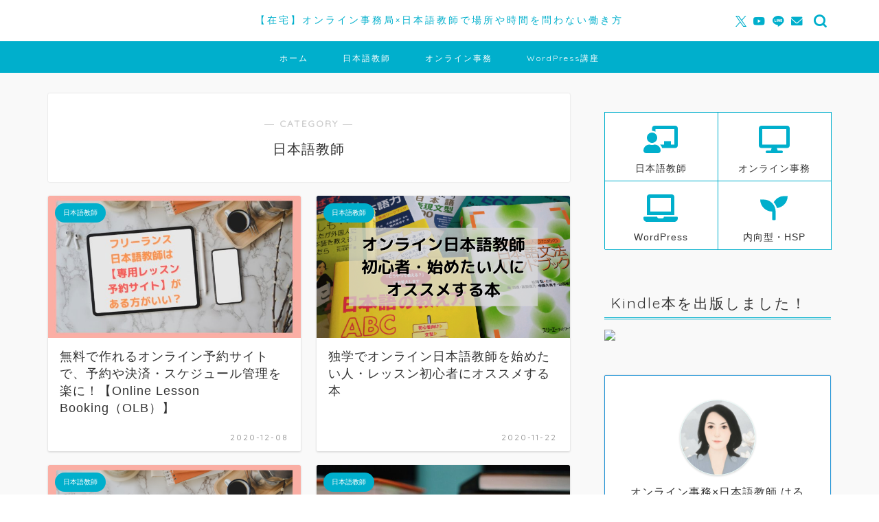

--- FILE ---
content_type: text/html; charset=utf-8
request_url: https://www.google.com/recaptcha/api2/anchor?ar=1&k=6Lc3GlkbAAAAAD-E3Q6AWw68haRX8v4GmebTg4Jc&co=aHR0cHM6Ly9oYWw4Ni5jb206NDQz&hl=en&v=PoyoqOPhxBO7pBk68S4YbpHZ&size=invisible&anchor-ms=20000&execute-ms=30000&cb=37xpj9mfxh8j
body_size: 48811
content:
<!DOCTYPE HTML><html dir="ltr" lang="en"><head><meta http-equiv="Content-Type" content="text/html; charset=UTF-8">
<meta http-equiv="X-UA-Compatible" content="IE=edge">
<title>reCAPTCHA</title>
<style type="text/css">
/* cyrillic-ext */
@font-face {
  font-family: 'Roboto';
  font-style: normal;
  font-weight: 400;
  font-stretch: 100%;
  src: url(//fonts.gstatic.com/s/roboto/v48/KFO7CnqEu92Fr1ME7kSn66aGLdTylUAMa3GUBHMdazTgWw.woff2) format('woff2');
  unicode-range: U+0460-052F, U+1C80-1C8A, U+20B4, U+2DE0-2DFF, U+A640-A69F, U+FE2E-FE2F;
}
/* cyrillic */
@font-face {
  font-family: 'Roboto';
  font-style: normal;
  font-weight: 400;
  font-stretch: 100%;
  src: url(//fonts.gstatic.com/s/roboto/v48/KFO7CnqEu92Fr1ME7kSn66aGLdTylUAMa3iUBHMdazTgWw.woff2) format('woff2');
  unicode-range: U+0301, U+0400-045F, U+0490-0491, U+04B0-04B1, U+2116;
}
/* greek-ext */
@font-face {
  font-family: 'Roboto';
  font-style: normal;
  font-weight: 400;
  font-stretch: 100%;
  src: url(//fonts.gstatic.com/s/roboto/v48/KFO7CnqEu92Fr1ME7kSn66aGLdTylUAMa3CUBHMdazTgWw.woff2) format('woff2');
  unicode-range: U+1F00-1FFF;
}
/* greek */
@font-face {
  font-family: 'Roboto';
  font-style: normal;
  font-weight: 400;
  font-stretch: 100%;
  src: url(//fonts.gstatic.com/s/roboto/v48/KFO7CnqEu92Fr1ME7kSn66aGLdTylUAMa3-UBHMdazTgWw.woff2) format('woff2');
  unicode-range: U+0370-0377, U+037A-037F, U+0384-038A, U+038C, U+038E-03A1, U+03A3-03FF;
}
/* math */
@font-face {
  font-family: 'Roboto';
  font-style: normal;
  font-weight: 400;
  font-stretch: 100%;
  src: url(//fonts.gstatic.com/s/roboto/v48/KFO7CnqEu92Fr1ME7kSn66aGLdTylUAMawCUBHMdazTgWw.woff2) format('woff2');
  unicode-range: U+0302-0303, U+0305, U+0307-0308, U+0310, U+0312, U+0315, U+031A, U+0326-0327, U+032C, U+032F-0330, U+0332-0333, U+0338, U+033A, U+0346, U+034D, U+0391-03A1, U+03A3-03A9, U+03B1-03C9, U+03D1, U+03D5-03D6, U+03F0-03F1, U+03F4-03F5, U+2016-2017, U+2034-2038, U+203C, U+2040, U+2043, U+2047, U+2050, U+2057, U+205F, U+2070-2071, U+2074-208E, U+2090-209C, U+20D0-20DC, U+20E1, U+20E5-20EF, U+2100-2112, U+2114-2115, U+2117-2121, U+2123-214F, U+2190, U+2192, U+2194-21AE, U+21B0-21E5, U+21F1-21F2, U+21F4-2211, U+2213-2214, U+2216-22FF, U+2308-230B, U+2310, U+2319, U+231C-2321, U+2336-237A, U+237C, U+2395, U+239B-23B7, U+23D0, U+23DC-23E1, U+2474-2475, U+25AF, U+25B3, U+25B7, U+25BD, U+25C1, U+25CA, U+25CC, U+25FB, U+266D-266F, U+27C0-27FF, U+2900-2AFF, U+2B0E-2B11, U+2B30-2B4C, U+2BFE, U+3030, U+FF5B, U+FF5D, U+1D400-1D7FF, U+1EE00-1EEFF;
}
/* symbols */
@font-face {
  font-family: 'Roboto';
  font-style: normal;
  font-weight: 400;
  font-stretch: 100%;
  src: url(//fonts.gstatic.com/s/roboto/v48/KFO7CnqEu92Fr1ME7kSn66aGLdTylUAMaxKUBHMdazTgWw.woff2) format('woff2');
  unicode-range: U+0001-000C, U+000E-001F, U+007F-009F, U+20DD-20E0, U+20E2-20E4, U+2150-218F, U+2190, U+2192, U+2194-2199, U+21AF, U+21E6-21F0, U+21F3, U+2218-2219, U+2299, U+22C4-22C6, U+2300-243F, U+2440-244A, U+2460-24FF, U+25A0-27BF, U+2800-28FF, U+2921-2922, U+2981, U+29BF, U+29EB, U+2B00-2BFF, U+4DC0-4DFF, U+FFF9-FFFB, U+10140-1018E, U+10190-1019C, U+101A0, U+101D0-101FD, U+102E0-102FB, U+10E60-10E7E, U+1D2C0-1D2D3, U+1D2E0-1D37F, U+1F000-1F0FF, U+1F100-1F1AD, U+1F1E6-1F1FF, U+1F30D-1F30F, U+1F315, U+1F31C, U+1F31E, U+1F320-1F32C, U+1F336, U+1F378, U+1F37D, U+1F382, U+1F393-1F39F, U+1F3A7-1F3A8, U+1F3AC-1F3AF, U+1F3C2, U+1F3C4-1F3C6, U+1F3CA-1F3CE, U+1F3D4-1F3E0, U+1F3ED, U+1F3F1-1F3F3, U+1F3F5-1F3F7, U+1F408, U+1F415, U+1F41F, U+1F426, U+1F43F, U+1F441-1F442, U+1F444, U+1F446-1F449, U+1F44C-1F44E, U+1F453, U+1F46A, U+1F47D, U+1F4A3, U+1F4B0, U+1F4B3, U+1F4B9, U+1F4BB, U+1F4BF, U+1F4C8-1F4CB, U+1F4D6, U+1F4DA, U+1F4DF, U+1F4E3-1F4E6, U+1F4EA-1F4ED, U+1F4F7, U+1F4F9-1F4FB, U+1F4FD-1F4FE, U+1F503, U+1F507-1F50B, U+1F50D, U+1F512-1F513, U+1F53E-1F54A, U+1F54F-1F5FA, U+1F610, U+1F650-1F67F, U+1F687, U+1F68D, U+1F691, U+1F694, U+1F698, U+1F6AD, U+1F6B2, U+1F6B9-1F6BA, U+1F6BC, U+1F6C6-1F6CF, U+1F6D3-1F6D7, U+1F6E0-1F6EA, U+1F6F0-1F6F3, U+1F6F7-1F6FC, U+1F700-1F7FF, U+1F800-1F80B, U+1F810-1F847, U+1F850-1F859, U+1F860-1F887, U+1F890-1F8AD, U+1F8B0-1F8BB, U+1F8C0-1F8C1, U+1F900-1F90B, U+1F93B, U+1F946, U+1F984, U+1F996, U+1F9E9, U+1FA00-1FA6F, U+1FA70-1FA7C, U+1FA80-1FA89, U+1FA8F-1FAC6, U+1FACE-1FADC, U+1FADF-1FAE9, U+1FAF0-1FAF8, U+1FB00-1FBFF;
}
/* vietnamese */
@font-face {
  font-family: 'Roboto';
  font-style: normal;
  font-weight: 400;
  font-stretch: 100%;
  src: url(//fonts.gstatic.com/s/roboto/v48/KFO7CnqEu92Fr1ME7kSn66aGLdTylUAMa3OUBHMdazTgWw.woff2) format('woff2');
  unicode-range: U+0102-0103, U+0110-0111, U+0128-0129, U+0168-0169, U+01A0-01A1, U+01AF-01B0, U+0300-0301, U+0303-0304, U+0308-0309, U+0323, U+0329, U+1EA0-1EF9, U+20AB;
}
/* latin-ext */
@font-face {
  font-family: 'Roboto';
  font-style: normal;
  font-weight: 400;
  font-stretch: 100%;
  src: url(//fonts.gstatic.com/s/roboto/v48/KFO7CnqEu92Fr1ME7kSn66aGLdTylUAMa3KUBHMdazTgWw.woff2) format('woff2');
  unicode-range: U+0100-02BA, U+02BD-02C5, U+02C7-02CC, U+02CE-02D7, U+02DD-02FF, U+0304, U+0308, U+0329, U+1D00-1DBF, U+1E00-1E9F, U+1EF2-1EFF, U+2020, U+20A0-20AB, U+20AD-20C0, U+2113, U+2C60-2C7F, U+A720-A7FF;
}
/* latin */
@font-face {
  font-family: 'Roboto';
  font-style: normal;
  font-weight: 400;
  font-stretch: 100%;
  src: url(//fonts.gstatic.com/s/roboto/v48/KFO7CnqEu92Fr1ME7kSn66aGLdTylUAMa3yUBHMdazQ.woff2) format('woff2');
  unicode-range: U+0000-00FF, U+0131, U+0152-0153, U+02BB-02BC, U+02C6, U+02DA, U+02DC, U+0304, U+0308, U+0329, U+2000-206F, U+20AC, U+2122, U+2191, U+2193, U+2212, U+2215, U+FEFF, U+FFFD;
}
/* cyrillic-ext */
@font-face {
  font-family: 'Roboto';
  font-style: normal;
  font-weight: 500;
  font-stretch: 100%;
  src: url(//fonts.gstatic.com/s/roboto/v48/KFO7CnqEu92Fr1ME7kSn66aGLdTylUAMa3GUBHMdazTgWw.woff2) format('woff2');
  unicode-range: U+0460-052F, U+1C80-1C8A, U+20B4, U+2DE0-2DFF, U+A640-A69F, U+FE2E-FE2F;
}
/* cyrillic */
@font-face {
  font-family: 'Roboto';
  font-style: normal;
  font-weight: 500;
  font-stretch: 100%;
  src: url(//fonts.gstatic.com/s/roboto/v48/KFO7CnqEu92Fr1ME7kSn66aGLdTylUAMa3iUBHMdazTgWw.woff2) format('woff2');
  unicode-range: U+0301, U+0400-045F, U+0490-0491, U+04B0-04B1, U+2116;
}
/* greek-ext */
@font-face {
  font-family: 'Roboto';
  font-style: normal;
  font-weight: 500;
  font-stretch: 100%;
  src: url(//fonts.gstatic.com/s/roboto/v48/KFO7CnqEu92Fr1ME7kSn66aGLdTylUAMa3CUBHMdazTgWw.woff2) format('woff2');
  unicode-range: U+1F00-1FFF;
}
/* greek */
@font-face {
  font-family: 'Roboto';
  font-style: normal;
  font-weight: 500;
  font-stretch: 100%;
  src: url(//fonts.gstatic.com/s/roboto/v48/KFO7CnqEu92Fr1ME7kSn66aGLdTylUAMa3-UBHMdazTgWw.woff2) format('woff2');
  unicode-range: U+0370-0377, U+037A-037F, U+0384-038A, U+038C, U+038E-03A1, U+03A3-03FF;
}
/* math */
@font-face {
  font-family: 'Roboto';
  font-style: normal;
  font-weight: 500;
  font-stretch: 100%;
  src: url(//fonts.gstatic.com/s/roboto/v48/KFO7CnqEu92Fr1ME7kSn66aGLdTylUAMawCUBHMdazTgWw.woff2) format('woff2');
  unicode-range: U+0302-0303, U+0305, U+0307-0308, U+0310, U+0312, U+0315, U+031A, U+0326-0327, U+032C, U+032F-0330, U+0332-0333, U+0338, U+033A, U+0346, U+034D, U+0391-03A1, U+03A3-03A9, U+03B1-03C9, U+03D1, U+03D5-03D6, U+03F0-03F1, U+03F4-03F5, U+2016-2017, U+2034-2038, U+203C, U+2040, U+2043, U+2047, U+2050, U+2057, U+205F, U+2070-2071, U+2074-208E, U+2090-209C, U+20D0-20DC, U+20E1, U+20E5-20EF, U+2100-2112, U+2114-2115, U+2117-2121, U+2123-214F, U+2190, U+2192, U+2194-21AE, U+21B0-21E5, U+21F1-21F2, U+21F4-2211, U+2213-2214, U+2216-22FF, U+2308-230B, U+2310, U+2319, U+231C-2321, U+2336-237A, U+237C, U+2395, U+239B-23B7, U+23D0, U+23DC-23E1, U+2474-2475, U+25AF, U+25B3, U+25B7, U+25BD, U+25C1, U+25CA, U+25CC, U+25FB, U+266D-266F, U+27C0-27FF, U+2900-2AFF, U+2B0E-2B11, U+2B30-2B4C, U+2BFE, U+3030, U+FF5B, U+FF5D, U+1D400-1D7FF, U+1EE00-1EEFF;
}
/* symbols */
@font-face {
  font-family: 'Roboto';
  font-style: normal;
  font-weight: 500;
  font-stretch: 100%;
  src: url(//fonts.gstatic.com/s/roboto/v48/KFO7CnqEu92Fr1ME7kSn66aGLdTylUAMaxKUBHMdazTgWw.woff2) format('woff2');
  unicode-range: U+0001-000C, U+000E-001F, U+007F-009F, U+20DD-20E0, U+20E2-20E4, U+2150-218F, U+2190, U+2192, U+2194-2199, U+21AF, U+21E6-21F0, U+21F3, U+2218-2219, U+2299, U+22C4-22C6, U+2300-243F, U+2440-244A, U+2460-24FF, U+25A0-27BF, U+2800-28FF, U+2921-2922, U+2981, U+29BF, U+29EB, U+2B00-2BFF, U+4DC0-4DFF, U+FFF9-FFFB, U+10140-1018E, U+10190-1019C, U+101A0, U+101D0-101FD, U+102E0-102FB, U+10E60-10E7E, U+1D2C0-1D2D3, U+1D2E0-1D37F, U+1F000-1F0FF, U+1F100-1F1AD, U+1F1E6-1F1FF, U+1F30D-1F30F, U+1F315, U+1F31C, U+1F31E, U+1F320-1F32C, U+1F336, U+1F378, U+1F37D, U+1F382, U+1F393-1F39F, U+1F3A7-1F3A8, U+1F3AC-1F3AF, U+1F3C2, U+1F3C4-1F3C6, U+1F3CA-1F3CE, U+1F3D4-1F3E0, U+1F3ED, U+1F3F1-1F3F3, U+1F3F5-1F3F7, U+1F408, U+1F415, U+1F41F, U+1F426, U+1F43F, U+1F441-1F442, U+1F444, U+1F446-1F449, U+1F44C-1F44E, U+1F453, U+1F46A, U+1F47D, U+1F4A3, U+1F4B0, U+1F4B3, U+1F4B9, U+1F4BB, U+1F4BF, U+1F4C8-1F4CB, U+1F4D6, U+1F4DA, U+1F4DF, U+1F4E3-1F4E6, U+1F4EA-1F4ED, U+1F4F7, U+1F4F9-1F4FB, U+1F4FD-1F4FE, U+1F503, U+1F507-1F50B, U+1F50D, U+1F512-1F513, U+1F53E-1F54A, U+1F54F-1F5FA, U+1F610, U+1F650-1F67F, U+1F687, U+1F68D, U+1F691, U+1F694, U+1F698, U+1F6AD, U+1F6B2, U+1F6B9-1F6BA, U+1F6BC, U+1F6C6-1F6CF, U+1F6D3-1F6D7, U+1F6E0-1F6EA, U+1F6F0-1F6F3, U+1F6F7-1F6FC, U+1F700-1F7FF, U+1F800-1F80B, U+1F810-1F847, U+1F850-1F859, U+1F860-1F887, U+1F890-1F8AD, U+1F8B0-1F8BB, U+1F8C0-1F8C1, U+1F900-1F90B, U+1F93B, U+1F946, U+1F984, U+1F996, U+1F9E9, U+1FA00-1FA6F, U+1FA70-1FA7C, U+1FA80-1FA89, U+1FA8F-1FAC6, U+1FACE-1FADC, U+1FADF-1FAE9, U+1FAF0-1FAF8, U+1FB00-1FBFF;
}
/* vietnamese */
@font-face {
  font-family: 'Roboto';
  font-style: normal;
  font-weight: 500;
  font-stretch: 100%;
  src: url(//fonts.gstatic.com/s/roboto/v48/KFO7CnqEu92Fr1ME7kSn66aGLdTylUAMa3OUBHMdazTgWw.woff2) format('woff2');
  unicode-range: U+0102-0103, U+0110-0111, U+0128-0129, U+0168-0169, U+01A0-01A1, U+01AF-01B0, U+0300-0301, U+0303-0304, U+0308-0309, U+0323, U+0329, U+1EA0-1EF9, U+20AB;
}
/* latin-ext */
@font-face {
  font-family: 'Roboto';
  font-style: normal;
  font-weight: 500;
  font-stretch: 100%;
  src: url(//fonts.gstatic.com/s/roboto/v48/KFO7CnqEu92Fr1ME7kSn66aGLdTylUAMa3KUBHMdazTgWw.woff2) format('woff2');
  unicode-range: U+0100-02BA, U+02BD-02C5, U+02C7-02CC, U+02CE-02D7, U+02DD-02FF, U+0304, U+0308, U+0329, U+1D00-1DBF, U+1E00-1E9F, U+1EF2-1EFF, U+2020, U+20A0-20AB, U+20AD-20C0, U+2113, U+2C60-2C7F, U+A720-A7FF;
}
/* latin */
@font-face {
  font-family: 'Roboto';
  font-style: normal;
  font-weight: 500;
  font-stretch: 100%;
  src: url(//fonts.gstatic.com/s/roboto/v48/KFO7CnqEu92Fr1ME7kSn66aGLdTylUAMa3yUBHMdazQ.woff2) format('woff2');
  unicode-range: U+0000-00FF, U+0131, U+0152-0153, U+02BB-02BC, U+02C6, U+02DA, U+02DC, U+0304, U+0308, U+0329, U+2000-206F, U+20AC, U+2122, U+2191, U+2193, U+2212, U+2215, U+FEFF, U+FFFD;
}
/* cyrillic-ext */
@font-face {
  font-family: 'Roboto';
  font-style: normal;
  font-weight: 900;
  font-stretch: 100%;
  src: url(//fonts.gstatic.com/s/roboto/v48/KFO7CnqEu92Fr1ME7kSn66aGLdTylUAMa3GUBHMdazTgWw.woff2) format('woff2');
  unicode-range: U+0460-052F, U+1C80-1C8A, U+20B4, U+2DE0-2DFF, U+A640-A69F, U+FE2E-FE2F;
}
/* cyrillic */
@font-face {
  font-family: 'Roboto';
  font-style: normal;
  font-weight: 900;
  font-stretch: 100%;
  src: url(//fonts.gstatic.com/s/roboto/v48/KFO7CnqEu92Fr1ME7kSn66aGLdTylUAMa3iUBHMdazTgWw.woff2) format('woff2');
  unicode-range: U+0301, U+0400-045F, U+0490-0491, U+04B0-04B1, U+2116;
}
/* greek-ext */
@font-face {
  font-family: 'Roboto';
  font-style: normal;
  font-weight: 900;
  font-stretch: 100%;
  src: url(//fonts.gstatic.com/s/roboto/v48/KFO7CnqEu92Fr1ME7kSn66aGLdTylUAMa3CUBHMdazTgWw.woff2) format('woff2');
  unicode-range: U+1F00-1FFF;
}
/* greek */
@font-face {
  font-family: 'Roboto';
  font-style: normal;
  font-weight: 900;
  font-stretch: 100%;
  src: url(//fonts.gstatic.com/s/roboto/v48/KFO7CnqEu92Fr1ME7kSn66aGLdTylUAMa3-UBHMdazTgWw.woff2) format('woff2');
  unicode-range: U+0370-0377, U+037A-037F, U+0384-038A, U+038C, U+038E-03A1, U+03A3-03FF;
}
/* math */
@font-face {
  font-family: 'Roboto';
  font-style: normal;
  font-weight: 900;
  font-stretch: 100%;
  src: url(//fonts.gstatic.com/s/roboto/v48/KFO7CnqEu92Fr1ME7kSn66aGLdTylUAMawCUBHMdazTgWw.woff2) format('woff2');
  unicode-range: U+0302-0303, U+0305, U+0307-0308, U+0310, U+0312, U+0315, U+031A, U+0326-0327, U+032C, U+032F-0330, U+0332-0333, U+0338, U+033A, U+0346, U+034D, U+0391-03A1, U+03A3-03A9, U+03B1-03C9, U+03D1, U+03D5-03D6, U+03F0-03F1, U+03F4-03F5, U+2016-2017, U+2034-2038, U+203C, U+2040, U+2043, U+2047, U+2050, U+2057, U+205F, U+2070-2071, U+2074-208E, U+2090-209C, U+20D0-20DC, U+20E1, U+20E5-20EF, U+2100-2112, U+2114-2115, U+2117-2121, U+2123-214F, U+2190, U+2192, U+2194-21AE, U+21B0-21E5, U+21F1-21F2, U+21F4-2211, U+2213-2214, U+2216-22FF, U+2308-230B, U+2310, U+2319, U+231C-2321, U+2336-237A, U+237C, U+2395, U+239B-23B7, U+23D0, U+23DC-23E1, U+2474-2475, U+25AF, U+25B3, U+25B7, U+25BD, U+25C1, U+25CA, U+25CC, U+25FB, U+266D-266F, U+27C0-27FF, U+2900-2AFF, U+2B0E-2B11, U+2B30-2B4C, U+2BFE, U+3030, U+FF5B, U+FF5D, U+1D400-1D7FF, U+1EE00-1EEFF;
}
/* symbols */
@font-face {
  font-family: 'Roboto';
  font-style: normal;
  font-weight: 900;
  font-stretch: 100%;
  src: url(//fonts.gstatic.com/s/roboto/v48/KFO7CnqEu92Fr1ME7kSn66aGLdTylUAMaxKUBHMdazTgWw.woff2) format('woff2');
  unicode-range: U+0001-000C, U+000E-001F, U+007F-009F, U+20DD-20E0, U+20E2-20E4, U+2150-218F, U+2190, U+2192, U+2194-2199, U+21AF, U+21E6-21F0, U+21F3, U+2218-2219, U+2299, U+22C4-22C6, U+2300-243F, U+2440-244A, U+2460-24FF, U+25A0-27BF, U+2800-28FF, U+2921-2922, U+2981, U+29BF, U+29EB, U+2B00-2BFF, U+4DC0-4DFF, U+FFF9-FFFB, U+10140-1018E, U+10190-1019C, U+101A0, U+101D0-101FD, U+102E0-102FB, U+10E60-10E7E, U+1D2C0-1D2D3, U+1D2E0-1D37F, U+1F000-1F0FF, U+1F100-1F1AD, U+1F1E6-1F1FF, U+1F30D-1F30F, U+1F315, U+1F31C, U+1F31E, U+1F320-1F32C, U+1F336, U+1F378, U+1F37D, U+1F382, U+1F393-1F39F, U+1F3A7-1F3A8, U+1F3AC-1F3AF, U+1F3C2, U+1F3C4-1F3C6, U+1F3CA-1F3CE, U+1F3D4-1F3E0, U+1F3ED, U+1F3F1-1F3F3, U+1F3F5-1F3F7, U+1F408, U+1F415, U+1F41F, U+1F426, U+1F43F, U+1F441-1F442, U+1F444, U+1F446-1F449, U+1F44C-1F44E, U+1F453, U+1F46A, U+1F47D, U+1F4A3, U+1F4B0, U+1F4B3, U+1F4B9, U+1F4BB, U+1F4BF, U+1F4C8-1F4CB, U+1F4D6, U+1F4DA, U+1F4DF, U+1F4E3-1F4E6, U+1F4EA-1F4ED, U+1F4F7, U+1F4F9-1F4FB, U+1F4FD-1F4FE, U+1F503, U+1F507-1F50B, U+1F50D, U+1F512-1F513, U+1F53E-1F54A, U+1F54F-1F5FA, U+1F610, U+1F650-1F67F, U+1F687, U+1F68D, U+1F691, U+1F694, U+1F698, U+1F6AD, U+1F6B2, U+1F6B9-1F6BA, U+1F6BC, U+1F6C6-1F6CF, U+1F6D3-1F6D7, U+1F6E0-1F6EA, U+1F6F0-1F6F3, U+1F6F7-1F6FC, U+1F700-1F7FF, U+1F800-1F80B, U+1F810-1F847, U+1F850-1F859, U+1F860-1F887, U+1F890-1F8AD, U+1F8B0-1F8BB, U+1F8C0-1F8C1, U+1F900-1F90B, U+1F93B, U+1F946, U+1F984, U+1F996, U+1F9E9, U+1FA00-1FA6F, U+1FA70-1FA7C, U+1FA80-1FA89, U+1FA8F-1FAC6, U+1FACE-1FADC, U+1FADF-1FAE9, U+1FAF0-1FAF8, U+1FB00-1FBFF;
}
/* vietnamese */
@font-face {
  font-family: 'Roboto';
  font-style: normal;
  font-weight: 900;
  font-stretch: 100%;
  src: url(//fonts.gstatic.com/s/roboto/v48/KFO7CnqEu92Fr1ME7kSn66aGLdTylUAMa3OUBHMdazTgWw.woff2) format('woff2');
  unicode-range: U+0102-0103, U+0110-0111, U+0128-0129, U+0168-0169, U+01A0-01A1, U+01AF-01B0, U+0300-0301, U+0303-0304, U+0308-0309, U+0323, U+0329, U+1EA0-1EF9, U+20AB;
}
/* latin-ext */
@font-face {
  font-family: 'Roboto';
  font-style: normal;
  font-weight: 900;
  font-stretch: 100%;
  src: url(//fonts.gstatic.com/s/roboto/v48/KFO7CnqEu92Fr1ME7kSn66aGLdTylUAMa3KUBHMdazTgWw.woff2) format('woff2');
  unicode-range: U+0100-02BA, U+02BD-02C5, U+02C7-02CC, U+02CE-02D7, U+02DD-02FF, U+0304, U+0308, U+0329, U+1D00-1DBF, U+1E00-1E9F, U+1EF2-1EFF, U+2020, U+20A0-20AB, U+20AD-20C0, U+2113, U+2C60-2C7F, U+A720-A7FF;
}
/* latin */
@font-face {
  font-family: 'Roboto';
  font-style: normal;
  font-weight: 900;
  font-stretch: 100%;
  src: url(//fonts.gstatic.com/s/roboto/v48/KFO7CnqEu92Fr1ME7kSn66aGLdTylUAMa3yUBHMdazQ.woff2) format('woff2');
  unicode-range: U+0000-00FF, U+0131, U+0152-0153, U+02BB-02BC, U+02C6, U+02DA, U+02DC, U+0304, U+0308, U+0329, U+2000-206F, U+20AC, U+2122, U+2191, U+2193, U+2212, U+2215, U+FEFF, U+FFFD;
}

</style>
<link rel="stylesheet" type="text/css" href="https://www.gstatic.com/recaptcha/releases/PoyoqOPhxBO7pBk68S4YbpHZ/styles__ltr.css">
<script nonce="gtu-wvV6wjhPeLTWXz4_ZQ" type="text/javascript">window['__recaptcha_api'] = 'https://www.google.com/recaptcha/api2/';</script>
<script type="text/javascript" src="https://www.gstatic.com/recaptcha/releases/PoyoqOPhxBO7pBk68S4YbpHZ/recaptcha__en.js" nonce="gtu-wvV6wjhPeLTWXz4_ZQ">
      
    </script></head>
<body><div id="rc-anchor-alert" class="rc-anchor-alert"></div>
<input type="hidden" id="recaptcha-token" value="[base64]">
<script type="text/javascript" nonce="gtu-wvV6wjhPeLTWXz4_ZQ">
      recaptcha.anchor.Main.init("[\x22ainput\x22,[\x22bgdata\x22,\x22\x22,\[base64]/[base64]/[base64]/[base64]/[base64]/UltsKytdPUU6KEU8MjA0OD9SW2wrK109RT4+NnwxOTI6KChFJjY0NTEyKT09NTUyOTYmJk0rMTxjLmxlbmd0aCYmKGMuY2hhckNvZGVBdChNKzEpJjY0NTEyKT09NTYzMjA/[base64]/[base64]/[base64]/[base64]/[base64]/[base64]/[base64]\x22,\[base64]\x22,\[base64]/CrcOIfzbCk8Kcw6lqwqnCisOfwr8PKjDCqMKsUDE6w47CjQJhw5TDjRBTcW8qw4dTwqxEUsOQG3nCimvDn8O3wrDCrB9Fw7HDvcKTw4jCgcOjbsOxfVbCi8KawpLCjcOYw5ZuwqnCnSs+ZVF9w6/Do8KiLCEQCMKpw7VFaEnCkcOHDk7CmkJXwrEKwrN4w5JoLBc+w4HDksKgQjXDvAw+wqnCvA19acKAw6bCiMKMw6h/[base64]/[base64]/O1vDtHdkwqMzwokNwpFWYijCrjjCgkvDtSrDpVHDgcODKDdreAAswrvDvkEew6DCkMOlw74Nwo3DlMOhYEoMw4ZwwrV2RMKRKkDCml3DusKGTk9CIVzDksK3QyLCrnsQw4E5w6o+JhE/D3TCpMKpWHnCrcK1RMKfdcO1woppacKOalgDw4HDi3DDjgwzw68PRTtYw6tjwo3Dok/DmREoFEV+w6vDu8KDw6cLwoc2AcK0wqMvwqnCk8O2w7vDoSzDgsOIw6LCpFICPAXCrcOSw4B5bMO7w59Dw7PCsRF0w7VddG1/OMOPwrVLwoDCmcKOw4pufsK1OcObTcK5Inx7w6QXw4/[base64]/wpMqfMKpw7TDkjDDvFHDtRofw5JSwpLDqzzDhMKMbMOnwpHCucKjw4c2Dj3DogBswrFzwrFkwqVww6pdDMKBJjHCrcO5w5bCtMKBZkZJwqhRZjoFw73DlkvCqk4rbMO+ImbDiXbDoMK/wpbDmSYvwpDCmcKYw4gSQMKXwpnDrCrCk07DiBYUwrvDs1PCgmgKIMKhKcKDwqPDjRXCkRPDq8K5wo0dwplfWcOww7cZw7UzUsKNwroOJcOAeHVPM8KhCcOOVgNiw4cuwobCucOEwrRJwp/CiBHDjyNiYSLCuz/[base64]/DgMObw7FVQ0Aqw48mwrTCj8K7w5Zbw4zDtiEhwrLCtsOQOHpawp1vwrYuw7oqwrkZK8Ohw5t3Wm0gHEbCq0M3HkEuw47CjUAmUmzDj1LDj8O9AsOObRLCnCBfbMK1wq/CgRQKwqXDiw7DrcO1T8Kyb04/[base64]/[base64]/[base64]/DhlgPwqDDoF8eQEDDhw7CmgXCt8OXw7vDrsOUbiLDrwHDl8KZXTRJw4zCtH9Ewr0jScK/[base64]/w7YSw5PCrcK1wrV8wo9bLG9KZcOdw5gPw7kobAzDiyDDlMORM2nDksOUwqrDrjjDnCYJZTsHX3nDnzDCv8KXVw1EwovDjMKrCwkCXcKdJHM0w5NPw4sqZsO7woPDhE8wwpsPdUbDjgXDjMO7w7IuP8OlRcOcw5BGZj7Co8OSwonDtMOMw7vCv8KWJR/[base64]/[base64]/DssKewqXDksKUwqRIXSzCrkB2wqgbH8Owwq7CkEtXBU3CrMK+NsOOKQ0Nw5zCv3vDvk5Mwo9/[base64]/wo16wqrDq0YXK1zDkEksw5Umwo5Bw4jDtDDDl200wrHCt31sw53DrgLDijZcw61Jwrkyw4QwO1fCn8O3J8O9w4PCmsKYwqAKwq0RYywDDmtiawzCqw8dIsO/w5TDiFB8RB3CqzcCW8O2w7XDksKqM8ORw6d9w7EpwoDCugd9w6Z/CzAxfwlYbMOfJ8O0woRiwr3Dp8Kbw6JNS8KCwodaBcOSwqs0LwwpwppFw5PCh8OVIsKdwrDDisOfw4rCm8OpX2NyEWTCrRxiFMO5wprDhivDpQ/DvjfCkcOlwoU6ASLDsVbDscKUZsOYw7dvw64qw5TCoMOEwohLcDnDnBl5LTsGwpDChsKyGMO6w4nCnigJw7Y5P2TCi8OIfMO0bMKgXsK1w5fCoENtw4PCt8Kywr1two3CuEfDpsKXX8O4w6cowrHClCzCuVtVXE/[base64]/wpnCuMOwwrE1w6fDvGXDsGExa2Qxw7nDojLDocOPw7vCtsKAWsOKw5kpZzViwpByQB99FBxxJ8KtHDHDgMOKTVUAwqYrw7nDu8KAa8KiZBLCiRVvw70pM3HCs10sWcOXw7bDjELCvGJQfMObfFlxwqTDgUhbw584ZsKzwqDCncOENMOCw5/ClVfDqUxmw4xDwqnDp8OTwphPB8KFw77DtcKsw44eKsKJbMO6N3nCmDvCiMKsw6VxV8O6LcK3w7cDO8KDw5/CpFg2w73DuBnDmyM2LzpZwr4TZsKww5XDukjDscKAwq3DihU8KsKAWMKtCS3DsDXDqkUyFyXDhnJiMMOACzrDpcOGwqAMFlXClVnDiTTCksODHsKFHcKmw4fDs8OowrklEF9Gwr/Cr8OeK8O7NUd9w5IFw4/[base64]/CgCXDlSvCpwRyOsOSBGoHw49pwpPDhcKfw5LDnsKbSDIFw7jDk3VOw7s+Gx56DWXCnjzCryPDrMOIwq1lw7rDmcOxwqFzWQx5X8Oiw5nCrg7DlUvCusKeF8KIwovCh1TCmsK8K8KrwpgIEDZ9ZMOZw4ljKg3DlcO5CcKSw6zDh20vcnvCrx8JwrpGw7zDgSPCqxUxwq/[base64]/[base64]/DrsOuVMKheCPDoMOPw7fCmMKwwpIRKsKCw6zDvBwaAsKmwrEhSk9LbsOBwpZNFxhNwqghwrpHw5PDusKlw6lWw7Bxw7LChiMTfsKkw73CncKlw5nDiwfCocKlalM7w4hnMsKBw5BWCH/DilLCp3wNwrrDswjDuU7Cq8KuXMOYw7t9wqHClVvCnFvDvMK+Cg7DpsOJY8KhwpzDjyxHe2nDu8O9OVXChkhjw4/DkcKdf0TDn8OjwqwfwowHEMK3AMO4YHnCqFrClx0lw6tEJl3Du8KRw53CvcOzw7DCo8OVw6ADwpRKwrjCicKOwpnCsMORwp4Zw5rCgTXChmh/w7fDgsKtw6/CmMKvwo/DgsK1Gm3CjsK/ak0TdcKbL8KgI1LCj8Kjw4xqw5HClcOLwpvDlDBTasKdB8O7wpDCgcK5PznCpwQPwrTCosOhwqHDkcKHw5Q7wpkpw6fDhcKIw7HCksK2LsKoHQ3DmcKxUsKUCVTChMKbMmTDicONbUzDg8KbSsO1N8OEwqw8wqlJwr1bw6rDhCvCu8KWTcK6wqvCpw/[base64]/[base64]/Dnn96JVsnHAUkK8Kaw4kEWnrDusODBcKLZ2fCvgzDp2fCq8Ouw4HDuQvDrcKDw6DCnsOCVMKUNcOMABLCi3wMMMKaw7TDo8O3w4LDncKEw6d4wppyw5/DrsKCR8KMwprCpEDCvcOYQFPDhMOZwp0cPQjCn8KqMMOWIMKYw73Cg8K7Sz3CmnvDpMKvw5QZwpRNwoVQYhguAAgvwrjCji/CqR5gFGlGw6QWIggBDMK7Cm5Ww7csEyAew7csX8KZNMKqJiHDlEvDhMKKw7/[base64]/Dm8O5LsOIwqrDlcK5UMOFwp7ChB9cWmwETyjCuMOXw7ZkMcKlNh5Vw5/[base64]/DsSzCiTlPPsONJcKFUG/Dji/CjR8IOsOJwq3CkMKmwqEmVMOIWMO8wqvDp8OpMxTDl8KawrJxwqobw7vCqsOrMEfCo8KQVMOUw5zCvsOOwpdRw6UUPwfDpsKZQ3rCjjTCv2gwMXY2ZcKXw47CnEFVE17DoMKlP8KKPsOQSBkwUl8oDwrCrHnDh8Kpwo3CvsKRwrQ6w7jDvBrDoy/CsgPCscOiw6fCjcOwwpkbwogICRB9TWx+w7TDhnnDvQDCkQrClsKMGg4+XkhDw5UBw692TMKFw5RQX2PCqcKVwpTCtcK0Q8OwRcKnw5PCvsKUwpzCnDHCnMOdw7LDqsKzGUYLwpTCpMOdw7DDhm5Iw5jDk8OLw6TCqn4Gw4k6f8O0fz/Dv8KKw58dGMOtJ3vCv2lqGx9EbsKuwodgNV3ClHDCmXgzJVd+FjLCgsKqw5/[base64]/JMK8w4sLTkU5w6TDj8K8BMOew7oaXyPCmcOHXsK0w5HCksOcw7RmEMOWwq3CocKkcsK0RSfCvsOXwrXDtAbDt0nCkMKgwpXDpcO1AsORw47CtMOvaibCrU3Dm3bDjMOkwpIdw4LClQl/[base64]/Dm8OUwqvCjFnDjsOMwrkRAcOmXlAkJTBCw67DqGPCjMOFf8O3wpINw6kjw7FCfmHDmHF3OU1ncU3CuCjDssONwpMcwoTCiMOFH8KJw5wyw6bDtEXCiyHDqTI2bFh/[base64]/wprClnfDjhDCrcOdF8K1KcKVFw9ow4jClGjDssO3K8OtcMKHGA0wBsOyesOuZ1LCjll+YsOuwqjDqMOqw4HDpjA8w6hww4g+w5NAwqbDlTvDngMIw5XDnBzCgsOzfDEjw4NYw6A4wqsPPcKDwrMxPcKqwqfCmsKKe8Kqawtrw6/CksK4Gx18Mm7Cp8Kpw4rCtgbDjADCmcKcOjrDs8KXw7bCpC4gbMKMwow8VW89ZMO8woPDpR/[base64]/w6d4wrVwNUBnUcKgw5Vuw746eydyKQhQKkbCqMOVMCAOwr/CssKNEcKrIGHDqxbChS8adyLDp8K/X8KdSMOowqPDimXDlRV9w4DDrAXCvcO7woMrSMOEw5NpwqkRwpHDocOhw5HDocKqFcOKHyQhGcKvIVojRcKAw6bCkBDCusOKwpnCusKaFybCmC8tGsOPFTzDncOPY8OJTF/[base64]/DjcOqXsK1wokcwqJzS8KZOsOeWAvChibDgMO1UsKfccKxwplUw7NyMMK/[base64]/DtMKOUsOHDCtUUMOMwrkMwrrChMKIwpIWw6zDnsOGw5nDrUtWbTZMYG9AIyDChMOKw5LCj8KvTwIEJiHCosKgNHR/w6hsbkFswqc8eRULC8K9w6fDsRc3XsOCTsO1dsKlw5x5w6fDpTNUw4PDr8O0S8KLAsKnAcK7wpZcbwHDgH/[base64]/DpyImw4p+wp/DuTBUwrYgEwVnw7w0wrjDsMKSw7rDswVGwpEeF8Kiw6cHPMKqw7rCj8K3esK+w5RzSR0+w7XDvsKtVz/DmsOow65Pw77DgnA9woNsZcKIwoLCusO0J8K5Fh/Ckw5tew/CisKrKmnDhEbDn8O+wqXCuMO1w4pMe2PDkDLCjng9w7x/FMOZVMKqI1vCrMOhwrwMwoBaWHPDtkXCj8KqOC1IOl8hFGLDh8OcwqQAwo3DssOJwoMrDR8GGXw7cMOQNsOEw5hXd8KNw6kPwrB9w6bDnifDlxrCisKmQGM/w4/CmSJXw7jDvMKjw5c2w41/DsKIwoAUDcKUw4xDw4zDhMOmXcKPw63DvMO3R8KBJMO6VsKtGQzCtAbDtiVKw7HClBh0KSLCiMOmLMK8w4tAwrwwVsOmw6XDkcKbYQ7CtzRowq/DnjfDhkAXwqlUw4jCilA4ZQc7w5zChF5OwpnDqsKVw5wQwrY+w4PCgcKQQAQ7SCLDnnQWdsObIsK4QwXCiMK7bE5hw5PDssO6w5vCuyjDsMKpQQ8SwqJcwp3CnhfDusOGw6XDvcKYwrTDucKkwrdjasKIIUBKwrEgfXpEw6s8wo/ChsOFw5RtC8KVScOdB8K7GGfCjW/Dvxs7w4TCkMOGYy4yBjnDmA4uCXnCvMK+HUHDnC/DvE3CmGdZw5hzcjbCjcOyRMKDw5/Cs8Klw53Cr1QiK8KLWD/DqMKZw6bCnzfCnAvCi8O8fMOYRcKZw7FEwoTCsh9GNnVzwrg+w49dMGojZlwjwpESw61xwo7Dq0Q3WFXCrcKCwrhIw4Ysw4rCqMKcwoXCmsKMZcOZWjtUw4MDwro+w4BVw5ILwqTCgiHCrHbDiMOawrE7a1VEwoXDvMKGXMOdClcVwrkyPyM4EMKcSwJAZ8OyB8K/w6zDi8K4AVHCl8O9HgVKQCV2w4zDmmvDrR7DhQEtbcKpcBHCv3g3TcKKHsOqNcOKw6XDisKGK24Gw7zClcOKw5cmaBBOeXzChTpUw6HCg8KGVkHChmMfHBTDpkvDocKNIBtHN1HDtUdzw7QfwrfChMOfwp/DqnnDosK4DMOSw5LCrjd7wpnCk3LDln45Y1bDvgBOwqwfFcOsw6M1w7FFwrc+w7g/w7FTIMKSw6MRw5zDhDUhCSbCvsKwfsOVfcOsw7UfHcOVbzzCkkdywp3CgynDv2BNwqc7w6UHHEY9JirDuRnClcO7JcOGejnDq8KHw4tuCWJXw6bCmMKEZDnDgDdIw7fDv8K0wr7CoMKIHsKqU0dJRzN/[base64]/ClT/DrsK3Km7Dv27Ci8OmbUU0wo8Mw7MkN8OgTFl0w6HCmV/CvMKmM13CvFPCojp6wpPDlA7Cp8OLwofCvxZpU8O/dcKNw7c5VsKLwqBBccKSw5zDpwtwMyUhLhLDrFZcwqImS2QmaiUyw6srwpbDgUJnAcKcN0XDpQnDj3rDh8KVMsKdw6hCBg0Awr5IUG0mFcOZb2t2w4/Dowk+wqphY8OUAnZ3UsOow5nDqMKdwqHDmMOcNcOQwpwHHsKrw53DqcKwwpzDj0lSUQrDqh86wpjCk3vCtmonwoU1bsOgwrnDlsOxw7fCl8OeJV3DmRoTw4/[base64]/Dq2nCmhrDrV9iWMKjw5stcsKSwqgodkPDhcOCOjJ4K8KOw6vDpQTCljIfEVNMw4rCtsO2XMOAw4M0wrxZwoc1wqNsbMK6w47DnsOfFwvDj8OJwobCnMOUElzCv8KFwr3Cmn/DjGXCvMOmRx8Ff8KWw4Vjw63DrFrDmcOfDcKrDyfDuHPDi8KRE8OBEmUkw4o9csOlwr4BM8O7JiAPw53ClcODwpRfwqocRWPDplkqwqHCm8Krwp/DuMKAw7EDECXCrMKvKXNVw43Dj8KDWgcWLsO1w4vCgQvDhcOOVGxZwofCl8KPAMOAaWbCg8Obw6/DvsK+wrXDpH1lw7Z7XUlIw4tRWVY6GyDDqsOqPjzCi0jCmXrDr8OFBWrCvsKuLBPCkXHCmGcCIsORwqTClUXDk2sVJmjDr2HDi8KiwrwEClQ7c8OPX8OWwozCucOSeC3DjhzDhcOCCMOHwrbDvMOJfWbDvW3DmjlewonCh8OREMOWUyxKUEDCpsO9F8KBGMKVIS/DsMKmI8KoSDHDrHzDjMOpG8OjwphLwp7DiMO2w6LCqE8MJ0fCrkxzw6/DqcKmVcKgw5fDnSzCi8OdwofDhcKdehnCi8OIf3RmwohqHSfCnsKUw4HDicOtaltBw714w7XDn24Nw4UaXFfDlhRkw4/DuGDDnQfDs8KRQSXDlsOpwqbDjMK9w6MpRwwaw64ADMOvbMOfHFPCtMKhw7fDtsOqJ8OTwp4pGcOPwpzCpMKtw6xwEMOXb8KzbEbCrcOrw6F9wpFRwoDCnG/[base64]/DlMORCsK/J8OlK8OXwofCl3bCr8KhwrbDvl9OLRZbwqdOTA/[base64]/DhcKzw6J5woB2c8OkAsKOGAvCiElSPMKCw6rDuQh9VcOYPcO+w68GTcONwrkUNlEWwqkSFH/Cu8O4w7VGaCbDuCxsChTCugBeKsKBwpXDuzdmw5zCh8KqwocXAMKywr/CsMOkRcKvw6DDgRHCjDUdTcOPwpA5w4AFPMKKwpATUcK5w5/Chnt2RC3DjAwLT1FUw4vCvTvCpsKgw4fCv1pJPMOFSRnCknDDvgjDgUPDjhXDi8KEw5TCgwIow5cuCMO6wpvCmGrCv8OwesOtw7LDmRtgbkTDvcKGwq7DmVFXK37DvcOSW8KUw5wpwp/[base64]/DlsKYZcKhw4gxPxXCtBYJTXnCmEkMccKlEcKJL2/DjyHCrVfCn3zDoETCkMORUyVqwrfDncKsJ1/Cs8OQcMOXwokiwp/DlcO3w47CmMOyw6bDv8ObSMKaTFvCrsKYVlQYw6bDgXnCrcKiCsKdwrVgwpHCp8OiwqUgwqPCpkENeMOlw54MNXMUf0c9bF48XMOSw6t9VwbDoRHCmQpjKm3CssOUw79lcnBywr0PblNbDFZ2w6ZJwos7wrYGw6bCmRnDu2fCjT/CnSTDmkpqMgk7diXCiwgtQcOTwonDqz/DmMKPa8KoIMOHw5vCtsKnGMKfwr07wrbDmnTCosODIi4XPT4mwogNCgUcw7giwr15LsKuP8OjwpMQPkzDlRDDlnnClsOUw4oQXDVBwqjCsMOAacOjCcKpw5DCh8OfGghzLBrDol/CrsKAHcOLG8KOV0zCksKUF8OFfMKUVMOuw6fDgHjDhHw8NcOaw63Co0TDoAdMw7TDkcOZw67CnsKCBGLCgcK8woAow73Ct8Oxw5DCq2PDvsOAw6/DvhjCg8Oow7LDk1jCmcK/aBTDs8K2wq7DpH3DrxTDtBlxw4x6CcOIQcOtwqnDmzTCh8Ovw496aMKWwp7CscK4Y2cNwoTDuG/CmMKowqYzwp8HIMOfBsO/AsOdRwMDwoZZU8KZw6vCoWXCmQZCwrbCgsKHKcOQw48qecKxWHgqw6N2wpIeQsKFOcKcL8OcHUhewozCssOHP0AeTFhRWk4EaU7DpH0HXcO7a8KowpTDo8KXPwZlXcK+AiY6XcKtw4nDkD1iwolfVj7CnG8tbXPDgsOFw4/[base64]/w78zwqPDhXd0wo1Jwo03ClvDul53BGxyw5LChsOHT8KqbFzDjsKMw4VCw6LDh8KbH8KJwpklw6AbFzEawqp+BHHCoDTCoAfDjWvCtz3CgmY5wqfCvmbCq8OEw5bCpn7CtsOEbQd4wplaw6cdwrjCmMOdVipywrw2wqNYcsOOUMO0U8OJem5sc8KwPS/[base64]/HcOgenPCqcK+w7LDqMK/ZMO8U8O6wrTCvzHDqyNfODLDi8K/EcK2wpbCpk3DusOnw7ZBw43Dq03CulbCpcOUcMKfw6knf8OCw7zDp8O7w6h/woLDiWbCrgBFRhdqCF8zRsORMl/CnSXDkMOiwo3DrcOJw4EDw4DCsAZqwoNQwpLDhcKbdjs0BsK/WMOZW8Ofwp3Du8Oaw6nCtXjDjFxrJsKvCMK0U8OFMcOuw4LDlVNIwrjClUN4wo44w7U1w57DgMKZwofDgU3Cn0vDs8OtDBzDpgrCn8OLJ155w7Zlw53CoMOyw4RZORjCqMODOBd4HVo+LsOywpVrwqV+NgZRw6xQwq/[base64]/w6fDrTHClHHDh2ISw7PCnHsuwonDoCEwFgjDpcOow4sPw6FPNxPCoWIawpXCnV4RBn/[base64]/DnUVuUCVBwq0FA8KkwqvCthQ5UcKkRnTDoMKQwqJYwqwGKsODF0jDtwLDl3kHw4sew7nDgMK6w4rCnXQ/[base64]/[base64]/wqDCoWTDhjETw4J8DsKXwqViwqYQYMOPwrjCpgvDkjd4wqXDtsKuEyzDjsKyw7ovJsKxQD3DlG7DtMO+w57DgQvChcKUAQ3DhTvDtyJvcsKrw6ALw7M8w402wodOwoAuf1xXAV5tWMKkw6zDmMOpc0jCpkXCi8O/w79xwr/ClcK0Fh/CvE18fcOfAMO/BTvDqnUGFsOWAS7Cm0jDv3Qnwox3f1HDpBBnw68UaSnDq0/DrMKRQg/DnnnDlFXDqsO+GVMIEEo7wodLwowswoB9awt8w5bCtcKrw5/Dhz8ZwpgBwonDksOYw7opw7vDt8ObZF0vwqROdhRQwrPCrFpBbcK4woDCu09BQmTCg2lXw7nCpkNNw7TCisOvf3I6BBDDo2DCthIyNCp2w6AjwqxgHcOtw7bCo8KVHlsgwo11djTCl8KZwqo6wpolwp/CqU7DscKyRCfDs2dhc8O5JS7DrzU7SsOpw6ZmHnV9HMOTw6RKLMKgYsOjOFBFFBTCg8KhZ8OdQHjCgcO/FRjCvQPCozYqw7LDukwOa8ONw5rCvk4JP24Cw5HDoMKpbjUKZsOcMsKZwp3CkmnDm8K4PcOxw7EEw4/CucKmw4/Dh3bDvwXDhcOiw4zCgXLCm23DtcKsw4oFwrtCwosQCAspwr3CgsK/w5wOw63DjMKyQ8K2w4puMMOJw6I/[base64]/ClUprXHfDqsKXwrJkPsOuw6/DscKfaFjCvx3DpMOOJcKiwogvwr/[base64]/DqsKMOUYvX8OiJhbCqzrDnMOTwrdHOWPClMK/SG7CosKNw5AJw6dRwq1UIlnDs8OMcMK5V8K7Y1J5wrHDsnx/KQnCtWRlEMKMJjhTw57CisKfETTDjcKzH8Kvw5nCtcOaGcO7wrEywqXCqMK4C8Ouw7XCisK6bsKUDXjCqBXCtxUCVcKRwrvDgcOGw64Uw7ZBKMK2w55pKT/DkQFYasOOAcKFZBgcw75wesOHdMKGwqfClMKzwphxWR3Cs8OAwqLCmifDvzDDtMOzTMK5wqzClj3Di3rCsk/ClnYNwoQWRMO+w53CrcO+w50GwqjDlsOaQgpZw6d1QMOBfldYwp4Vw7zDuUN9X1XCjzzCpcKRw7scRsOywpkVw6MCw57DqsKuIm0GwqvCn0QrXsKzEsKjKcKiwrvCgk8Ef8Onwr/CvMOsBGp/w5LDvMODwptCdcOEw47Csz0Vb3XDrUjDrsOYwowWw4jDicODwqrDuwTCtmvCuRLDhsOpw7BUw4JCQsKQwqBmayUvUsKvKC1LCMKuwoBmw5jCpBfDkXnCj2rDt8O3w47CuzvDksO7wq/DnkfCssOrw4LCmn48wpQ2wr5/w4U3IVM2G8KUw7YywrrDksK/[base64]/CumRSAidaFTnCksOfw6IRwrYLw4AQPMKqeMK1w5oYwpU5WVrDtsO2w7Bgw4fClChvwqAid8KFw6TDtsKjXMKWJnbDoMKPw47DkSQ/UnUrwrEjE8KhFMKUXRnCiMONw63CicO2IcOjCHEjBEVgwqLCtS80w5rDvkLCpndqwonCu8OvwqzCiW7DkMOCH2E2SMKzw6LDmwJYwpvCq8KHwpXCtsK3SQLDl21sEwl6JCTDoHzCnVPDt0dlwpgZw47Cv8OlXmx6w4LDr8O2wqQdR3rCmMOlYcOmTcO/PcOhwolnLmk8w4xow4LDgU3DnsKHdcKGw4jDtsKSw43DvR5gLmZew45UAcKcw6ZrDDzDpgfChcO6w5nCu8KXw5HCh8O9FWTDr8O4wp/[base64]/CnSnCtXvCtcKpw7XDucOOLkLDgDzCuV/CmMO/OcOfZRl1XWZKwrrChSIcw4LDlMOcPsO0wpvDjBRqw5xELsKJwrQ2FApiOWjCu0rCk29tYsObwrVfZ8OewpANBhfCinEhw5/DucKEDMKGUMKLCcOUwoTCr8KPw45iwr5mQsOfd2TDhWB2w5/Csz/CvBEqwp80NsKrw4xqwr3DhcK5wqZBaTAwwpPCksOOVWjCgcKlUcKnw4lhw5oqN8KZPsOFH8Ozwr8OQsK1FjHCpiAjal81w7nDq08rwp/[base64]/[base64]/D8K+YS7DncK+w5vDtcK3wqM7dxFfIS4rwrnCu1Udw7wzTl/DmnjCmcKpLcKHw5zDhgRaUnrCg37DkXTDr8OKSsOgw5HDjgXCnS/Dk8OGalwaasO+CsKgLlVnDhJzwozCoWVow7rCucOXwp0gw7vCg8Ktw5wZDQpHdMOTw5HCv058IsKvGDQuJFs6w5QJf8K9wo7DhzZ6FX1rEcOqwqslwrw8wqDDg8OIw7oQYsOjQsOkAhfDp8OCw7xHR8KwdTY4f8KAIA3Dhnkiw4FZYMOCGMO/wp50QQQQfMK6PQvDjD14QCLCtXPCqzRPQMO4w7fCmcKOagpHwqIVwpl4w4J7W0E8wo0rwpDClX/[base64]/DpMOtw7Y7w5VIw6ptw5RXbVRmaX3Cl8KAw4Q6H2LDisOABsKFw6DDtcKrSMK+QEbDt1vCpHghw7TCgMKEKw/[base64]/I8KTDF/[base64]/DkCjCu1pxXcKDw5bCvMKJwqRSF8KIcMKTwrEhw5PCrmECb8OHFcOJUwd1w5XDtHQOwqkqFMOOcsOQRHzDqGhyG8OKwovDrxHCg8OBHsOPZ05qCEYtwrBALgDCtW0Xw73ClHnDmQoLDT3DvVPDj8Opw7tuw5PDusKFdsOQax8ZVMOXw793Pl/Di8OuP8KqwovDhxd1CMKbw6s6M8Osw4gma3x1wolewqHDnmJWD8Oxw7DDsMKmLsKIw7E9wqM1wo4jw5xkAn4QwqfCl8KscDHCg0wfCMOyDsO3bsKow7IqFRfDhsOHw6DCr8K8wrbCvyfDrz3DnwfDklfCjCDCnMO7wq/Dp07CiEFONsK3wqzCrkXCnmnDgxtiw6pJwpfDnsK4w7fDthA2X8OCw5rDv8KZJMOdwqXDhcOXw4/Cpy4Ow6xTwoE2w4oCwqzCtDVYw5JyIH/DlMOYNBLDqUXDo8O5N8Ogw6kEw602OcOWwoHDusKPK2XCszUWFCLCiDpBwqQww67DgWhxJi/Dnl4DO8O+Rlg+woRXSy0tw6LCk8KJWUNuwpMJwpxAw691CcOPWMOxw6LCrsK/wq/CocO3w7dUwp/CjANTwo/DkSLCusOXLhTCkjfDn8OILcOfEy8Bw4Izw4pSIVDCjAN+wqMcw75SXnQOUMK9A8OSFMODEcO6w6pWw5fCk8K6O0DCjgVkwqAMA8O+w5HCh1UhbzLDpAXDgFFlw6vCihgnYMOUNCDCmW/CrwoKby3DgsKRw4xfacKmJMKlwpRqwr8SwqkPCXlDw7/DjMKmwrHDj2ZcwpXDqE8PaUN8IcOwwpjCj3nDqxdjwr7DjDkaWEYOH8O4GnXCocODwpfDhcKOOm/DlDkzJcKHw5l4QS/CpcO3wrBEJk4pQ8O1w5zCgHbDqsO3wqEVQgHDiB9CwrBewpRxWcOadS7Cq0XDvsK9w6Mbw5gHRBrCs8KXOnbDgcOswqfCosKCVHZ7K8K0w7TDqm8Pdngswo4TGUjDhnXCsThTTMO/w6ICw7vDuXjDqljCvzzDmVLDjCLDqMK/[base64]/[base64]/DnMOsC8KUw7fDh8O+M8OvwrfCt3XDom3DjT3DpCgZDcKwP8OZeybCm8KrG0VBw6DCuTnCnEkywpjDhMK0w6suw7fCnMOjCcKyGMK9M8OEwp8aOizCiUdFYC7CrsOjeD0SHMKRwqsRwognZcO/w5xvw5lMwrkJecOaIMK+w5NBTWxCw79qwpPCmcOvesOxQQ7CusOWw7snw7/Dj8KvYcOIw6vDh8OswoVkw57CjsOxSmHDtjEmwpfDrcKaYkJAKMKbOEzDrsOcwqV/w6vDicOgwp4Ow6TDsX9Ow4pfwro6wpUPbSTDi2TCsH/CgV3Cl8OEN0bClhJ8RsK5Dx/CgMOAwpc1BiNJR1thIcOywq/Cu8OcMFbDp2MaNkBBIyPCsH5mVHNiWik7DMK6EmnCqsOvasOjw6jDlcKcZDgoSzTDk8Ofc8Krwq/DoHLDvUbDs8OpwqHCtRp8XsKxwqjCii/[base64]/[base64]/[base64]/[base64]/DtEx0EMKkaMOww60Ew6N4wqI2NQXCqsO9bFbDvcO3R8KGw5gSw5V/HsKdw4bDqsOQwovDsS7DosKCwojCkcKsaUnCml0bU8KUwrbDpMK0woR1NwoXLR/Dpx07w5DCi3wOwo7CssORw7DDocOfw7LDgxTDlcO4w4XCv03Cqm7CjMOJJBJWw6VNcHHDt8OswpbDrXvDgEDCo8OTPQ5NwqsZw58yHBENaG8/[base64]/CrsKiwoIFwqdaKcOFw6gAfmsiYwQCw5JnTlTDmXo/wovDtcKrEj8NQsK4WsKrUDJ9wpLCi2omYjNnP8KxwpfDvU0swpJCwqduXnDClQvCncOIa8KmwrfDk8ODwp/DiMOFKUPCgsK2TSzCtcOvwqpiwrvDnsK7wqxITcOxwphRwpU2wrvDvlQLw4pEecOBwocjPMOsw6LCicO7w54rwoTDrMOTeMK0wp1QwqnCt3NeOMKfwpMew5vChEPDkU/Cuj8ywp9xYyvCsS/DplxOwq/DgMOOYxdbw7AACl3Cg8Krw67DgAPDuhfDrCjClsOFw7FBw7I8w6zCoGrCjcOdZMK5woArTktiw5lJwoYBWXt/Q8K4wplawpzDp3JkwrTCgj3CgF7CqTJuwpPCp8Onw6/[base64]/KU9lO8KERcKEGcO8DzXCqHcdw6LDmR4hwp5sw7Imw4LCpkYIFMO6wobDqHE0w7nCrHzClsOtTV3ChMK+bBgiZEUyX8KEwr3DqSDChcOow6vDlEfDq8OUFRXDvQZjwrNBw482w5/CkMKow5sCIMKAGgzDmCrDuTPCsi3Cmm1uw7LCisKtYQlNw7UDSsObwrYGRcKofTdxdsOgDsOwH8OpwqjCgmHCikk+FsOUOCnCpMKMwrrDvGhqwpo8FcK8F8OGw6XChTQvw5XDhFZ+w6/CpMKewozDvsKuwpXDkg/[base64]/Cg3LChAfCpC9gwrzCq8Kyw5hyPlcDw4vCiHXDicKKKmwcw7ZYS8KPw7lywoJ1w5zDsmHDjkJ6w7Uewr9Xw6nDvMOXw77DkcK+w7kvAcKPw6DCqHrDqMOUXVHDqi/CvsO7Bl3DjsKJVCTCoMOVwoNqAgYAw7LDrkwyDsOmdcOgw5rCtCXCv8OlQcOWwr/CgxImAVTCqT/DncOYwqx6wozDl8OawrDDqmfDg8Kew7TCnywFwpvDpCPDh8KBJgkzHUXDs8OoKHrDuMKzw6lzw7nCjGdXw7FQwrHDjyrCvMOdwr/CtcOxIMKWA8O1AcKBUsKhw6kKTsOPw7XChnchD8KbOcKDasKQFcOJGBbCr8KJwr87finCjyHDnsORw6bCvQIgwr97wpbDghLCoXlDwrvDosOPw6/Dn15Lw5hBF8KxCMONwp1Qc8KsLQEnw7XCgx7DtsKIwpMcA8O3LWEYwpEmwpIhLhDDmHA/w7w5w65Jw7fCrVnDuHMCw7XClhwCJnzCimlgwq3ChgzDhkrDusOvZGIYw6zCqVDDjFXDi8Kpw7TCgMK+w5psw51+NDrCqUE/w6PCisKBIcKiwpbCtsKKwpcPH8OGMMK4woZhw4Upeyc1BjXDlMOdw5vDlwXCjGjDmE7Dj2AMdl4+aRjDrsKtUR57w7DCpMK8wpBDCcORw71/GSLCjG0Mw6nDg8Oqw77DkwoZa07Dk2t3wqYcFsORwp7CjXbDl8O0w7cJwpRKw6dlw7gQwrbDlMORw5DCjMO7DcKFw6dPw4PCuAMMX8OAB8OLw5bCrsK/w4PDvsKBYsKVw57DuDRQwpNGwpZPVkHDvVHDkhw/Y2g2wohEZsOabsK0wrNnUcK/[base64]/wrrDpXUmw7LCiMOVT0Mxw4jCnsO/w4TDicObUx9NwrAIwojCsD8xUjfDoB3CvcOpwq/CvQQRDcKBG8OAwqzDjnPCknbCvcKpPHQiw69vK0/CmMOtesK6wqzDj0jDpcO7w44ETwJBw6zDncKlwpUhw4XColbCmS/ChGEJwrnCssKzw6/DlcKPw57CuC0Nw6cAZ8KDIUfCvjzCu3wGwoEzPXocVMKLwpZTC3g4ZzrCjCLCmsKAG8KlbEbCihQpw7dmw63Ch0Njw6cPIzPDlMKHwqFUw5vCpMOoQWMdwq7DhsKDw6xSCsOyw6tDw5rDucKPwq4cw5EJw4fCiMOQLhrCiA/DqsOQQxoNwpdBbHnDq8KVLMKlw5Ehw5tbw7jDp8KWw5VWwovCncOZw4/[base64]/wpQ8UwkAL8KzAMOGw5zDosO2wplLWMO0ccKAw4xbw6PDocK+FVfDqT0gwohoNHNzwr3CjCPCr8OHQF1ywo1aFVHDjsOrwqzCg8OFwpzCmcKtwo7DniYUwozCu3LCpcKjw5MZXFDDr8OFwoDCgMK2wrJdw5XDqBEoDF/DiA3Du2krdjrDgGABwoHChwcRO8OLA3lXVsKNwp/DrsOqw73DngUfccK5B8KYIsOZwpkJD8KaJ8K1wrzCiEzCl8KCw5dAw53DtWIWUyDDlMOJwo9ZRUIDw7Qiwq4hTcOKw4HCoXtPw7omAVXDkcKWw7xQwoPDm8KXXMO9aChdDBNGVsOZwqfChMOvHDRIwrxCwovCssKxw6Jyw4nCqzoow6nDqh7CqW3DqsO/wo0gwq/CtMKfwrAaw53Dp8OJw6/DucKqTcOwL0XDs012wrfCmsKew5Fbwr/DmMOtw7cfARjDj8Ozw5QDwrEiw5fCgjNHwropw4vDkB1RwrJ1bQLCkMOawpg6Gy1QwrTCgsOGS0l9KcOZw503w4EfQgRhNcO/wqE/[base64]/[base64]/wpo+w63DvsKLZWHDn8KQw5jDu3kvwoEcXcKawpRqe1fDr8KSXGR7w4nDm3JWwrbDnnzCjg3DhSLCsXpswpvCu8KqwqnCmMOkw7UWScOmQ8Opb8KESFTCpsKCdD9vw5LCg2xCwqUffREDPRM8w7/ChsOMwo7Du8Kxw7BHw5gWejA/woBEcjXCk8KEw7jDksKNw7XDlCrDsWcCw57CpMKULcKYZ0rDkU7DnkHCicKSaTlea0XCjkHDrsKBwpZJcyhQw5rDoiBeTEfCqEfCj1o\\u003d\x22],null,[\x22conf\x22,null,\x226Lc3GlkbAAAAAD-E3Q6AWw68haRX8v4GmebTg4Jc\x22,0,null,null,null,1,[21,125,63,73,95,87,41,43,42,83,102,105,109,121],[1017145,246],0,null,null,null,null,0,null,0,null,700,1,null,0,\[base64]/76lBhn6iwkZoQoZnOKMAhnM8xEZ\x22,0,1,null,null,1,null,0,0,null,null,null,0],\x22https://hal86.com:443\x22,null,[3,1,1],null,null,null,1,3600,[\x22https://www.google.com/intl/en/policies/privacy/\x22,\x22https://www.google.com/intl/en/policies/terms/\x22],\x22tB8Q6gd5um6qLFmbHzC+v2cmQCiyAvUNaIje95SI+2Y\\u003d\x22,1,0,null,1,1769078788738,0,0,[205],null,[207,250,240,57],\x22RC-BfuBAVTNKbkpuQ\x22,null,null,null,null,null,\x220dAFcWeA6qthWcjpaY27-wWunUIb9A1rqJ5Ierv69HklyAqG7jVY_s_Fl2lcEYiXw3CtuWz0XMuNxWSINnUMTyd4DiqaioP1B14Q\x22,1769161588685]");
    </script></body></html>